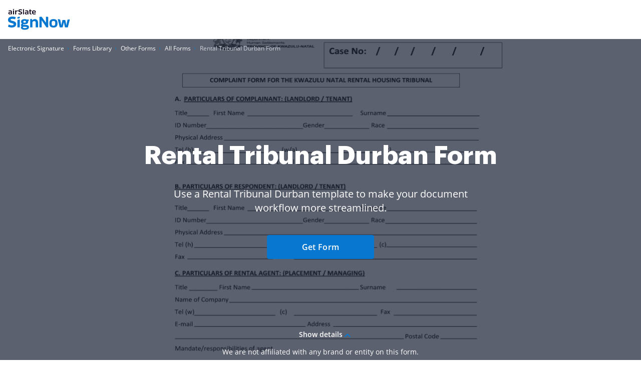

--- FILE ---
content_type: text/plain
request_url: https://www.signnow.com/mtrcs/g/collect?v=2&tid=G-MDTJN7SJVW&gtm=45je61l0v892514470z878265050za20gzb78265050zd78265050&_p=1769105197002&gcs=G111&gcd=13t3t3t3t5l1&npa=0&dma=0&cid=865366762.1769105198&ecid=1755416978&ul=en-us%40posix&sr=1280x720&_fplc=0&ur=US-OH&frm=0&pscdl=noapi&_eu=AAAAAGQ&sst.rnd=752877665.1769105198&sst.tft=1769105197002&sst.lpc=238193410&sst.navt=n&sst.ude=1&sst.sw_exp=1&_s=2&tag_exp=102015666~103116026~103200004~104527906~104528500~104684208~104684211~105391253~115495940~115616985~115938466~115938469~116744867~117041587&dl=https%3A%2F%2Fwww.signnow.com%2Ffill-and-sign-pdf-form%2F239824-rental-tribunal-durban&sid=1769105198&sct=1&seg=0&dt=Rental%20Tribunal%20Durban%20Form%20-%20Fill%20Out%20and%20Sign%20Printable%20PDF%20Template%20%7C%20airSlate%20SignNow&_tu=DA&en=GR_landings_view&_c=1&_et=17&tfd=2362&richsstsse
body_size: 588
content:
event: message
data: {"send_pixel":["https://analytics.google.com/g/s/collect?dma=0&npa=0&gcs=G111&gcd=13t3t3t3t5l1&gtm=45j91e61k0v892514470z878265050z9850111928za20gzb78265050zd78265050&tag_exp=102015666~103116026~103200004~104527906~104528500~104684208~104684211~105391253~115495940~115616985~115938466~115938469~116744867~117041587&_is_sw=0&_tu=DA&_gsid=MDTJN7SJVWHVxpNdLQbTM_WYLjtCvAvQ"],"options":{}}

event: message
data: {"send_pixel":["${transport_url}/_/set_cookie?val=3Fs1YhZyR6Ed%2FiPBIYBT1fHx4gpRpQjq0mdBIRwRTtzpvnaEgTTuR8I6IShY2KLfrKZCvu9fge9oWQrFRY%2F0UVOV%2B201005CpXt39qdsgl57I5G3HatyRnJV0aMXcOfSyKxLr9SRWF1pcsSpSpGQ3sXCjeJ0d3h3iGrl7Pyzcu%2F0ysKidNcGHcNyvek%3D&path=${encoded_path}"]}

event: message
data: {"response":{"status_code":200,"body":""}}



--- FILE ---
content_type: text/plain
request_url: https://www.signnow.com/mtrcs/g/collect?v=2&tid=G-MDTJN7SJVW&gtm=45je61l0v892514470z878265050za20gzb78265050zd78265050&_p=1769105197002&gcs=G111&gcd=13t3t3t3t5l1&npa=0&dma=0&cid=865366762.1769105198&ecid=1755416978&ul=en-us%40posix&sr=1280x720&_fplc=0&ur=US-OH&frm=0&pscdl=noapi&_eu=AAAAAGQ&sst.rnd=752877665.1769105198&sst.tft=1769105197002&sst.lpc=238193410&sst.navt=n&sst.ude=1&sst.sw_exp=1&_s=3&tag_exp=102015666~103116026~103200004~104527906~104528500~104684208~104684211~105391253~115495940~115616985~115938466~115938469~116744867~117041587&dl=https%3A%2F%2Fwww.signnow.com%2Ffill-and-sign-pdf-form%2F239824-rental-tribunal-durban&sid=1769105198&sct=1&seg=0&dt=Rental%20Tribunal%20Durban%20Form%20-%20Fill%20Out%20and%20Sign%20Printable%20PDF%20Template%20%7C%20airSlate%20SignNow&_tu=DA&en=GR_pdffiller-form-page_view&_c=1&_et=3&tfd=2385&richsstsse
body_size: 494
content:
event: message
data: {"send_pixel":["https://analytics.google.com/g/s/collect?dma=0&npa=0&gcs=G111&gcd=13t3t3t3t5l1&gtm=45j91e61k0v892514470z878265050z9850111928za20gzb78265050zd78265050&tag_exp=102015666~103116026~103200004~104527906~104528500~104684208~104684211~105391253~115495940~115616985~115938466~115938469~116744867~117041587&_is_sw=0&_tu=DA&_gsid=MDTJN7SJVWpqXaqVZVOvz_VqrWBZn8zw"],"options":{}}

event: message
data: {"send_pixel":["${transport_url}/_/set_cookie?val=ea2Hi40iMTVIOg1tFz1VhvYfG0fdYpLKH3j88r0Dy0NlC74HKaRA%2Bzeoqm%2FhAKmcK6TCFOXZdEwL3KTsEOC9f6vhAc2ds6wZ57%2BaHDqZjUfd4PxwJwLeQZ0E%2FjwjAhecGjc8d3MfDPhkocAqZ%2FGrNDexH0Iy2%2FwbhjeI7ueD9lqwMNFhCAabpaKKx80%3D&path=${encoded_path}"]}

event: message
data: {"response":{"status_code":200,"body":""}}



--- FILE ---
content_type: text/plain
request_url: https://www.signnow.com/mtrcs/g/collect?v=2&tid=G-MDTJN7SJVW&gtm=45je61l0v892514470z878265050za20gzb78265050zd78265050&_p=1769105197002&gcs=G111&gcd=13t3t3t3t5l1&npa=0&dma=0&cid=865366762.1769105198&ecid=1755416978&ul=en-us%40posix&sr=1280x720&_fplc=0&ur=US-OH&frm=0&pscdl=noapi&_eu=AAAAAGA&sst.rnd=752877665.1769105198&sst.tft=1769105197002&sst.lpc=238193410&sst.navt=n&sst.ude=1&sst.sw_exp=1&_s=1&tag_exp=102015666~103116026~103200004~104527906~104528500~104684208~104684211~105391253~115495940~115616985~115938466~115938469~116744867~117041587&dl=https%3A%2F%2Fwww.signnow.com%2Ffill-and-sign-pdf-form%2F239824-rental-tribunal-durban&sid=1769105198&sct=1&seg=0&dt=Rental%20Tribunal%20Durban%20Form%20-%20Fill%20Out%20and%20Sign%20Printable%20PDF%20Template%20%7C%20airSlate%20SignNow&_tu=DA&en=page_view&_fv=1&_nsi=1&_ss=1&up.ab_tower_guest_id=a1b28fe3e9.1769105196&tfd=2326&richsstsse
body_size: 1795
content:
event: message
data: {"send_pixel":["https://analytics.google.com/g/s/collect?dma=0&npa=0&gcs=G111&gcd=13t3t3t3t5l1&gtm=45j91e61k0v892514470z878265050z9850111928za20gzb78265050zd78265050&tag_exp=102015666~103116026~103200004~104527906~104528500~104684208~104684211~105391253~115495940~115616985~115938466~115938469~116744867~117041587&_is_sw=0&_tu=DA&_gsid=MDTJN7SJVWIq1XC46kKOq5Zth_6aVEaA"],"options":{}}

event: message
data: {"send_pixel":["https://stats.g.doubleclick.net/g/collect?v=2&dma=0&npa=0&gcs=G111&gcd=13t3t3t3t5l1&tid=G-MDTJN7SJVW&cid=865366762.1769105198&gtm=45j91e61k0v892514470z878265050z9850111928za20gzb78265050zd78265050&tag_exp=102015666~103116026~103200004~104527906~104528500~104684208~104684211~105391253~115495940~115616985~115938466~115938469~116744867~117041587&_is_sw=0&_tu=DA&aip=1"],"options":{}}

event: message
data: {"send_pixel":["${transport_url}/_/set_cookie?val=f%2BimRxe4J4chwTwTqHvcTrQQgm%2FTbZsr4ynDeBfzJYWL3N7WPsVSUOnQHhwdLryVP%2BQ%2BYzIro%2BlKprELFAyJmKDERtYqJQ7khoMl7eh9bxuv0%2FFHb2wvpJO41NaxEA3vW4HEOw%2F9rvpm8ieaKsjW9l2SE2tvMChsVlg2flHSSMAFrn2ueehY9dhiiNQ%3D&path=${encoded_path}"]}

event: message
data: {"send_pixel":["${transport_url}/_/set_cookie?val=yJIWZ7vLSq4XEkK6YSquk4eyNOLfpe09zU2huBsPXvx3bh%2BoGd75331Uto5thjD%2F3asH9q2hhAlauIve75q2MBhujykKRxWV%2BPIrnhUBmUnma6F83YPgPz93gK%2BpJkiZBkteO1hLUnSV2QY%2FXwFSVXvWb%2BNg0pN6ASRRr1L5yorQIVjem2TQwA%3D%3D&path=${encoded_path}"]}

event: message
data: {"send_pixel":["${transport_url}/_/set_cookie?val=xd8qt9sDte0dbD7p1mLWDwxhHm7PDDj%2Bq1bU8tse9%2BapqVCBRpWuXhs5l%2FV%2FfErtyx8VFM85ivUANEz3tmy%2B5SM3tbZeoAnfhQL6eIA3R91Ba5ZY%2BN3FlvOnU4%2BpPEvv3N1dBeTe6okyBXiCjfwyFyYcH%2F4DoLGRVl1l7M7K6IRJnV7J7v4zw7x670rKoFk%3D&path=${encoded_path}"]}

event: message
data: {"send_pixel":["${transport_url}/_/set_cookie?val=DU1%2FlQiEMKViu5nEpm6GuN09W7POR8nHu6DNb9VpT3QiUMsQModv2exuuxHX6bZrGYzFgNiHCYOv2JrImI4U9oEGpCisKaAYmhv9jcBM7Ccy8AXw7YjfLErOe6oHmUiD8fqEYXPkXpCu72ZNhV55K%2Fth9xasqK32uk25x6JHmLUOfAXcHV0LbERv6XdvhmXXe7hJxA%3D%3D&path=${encoded_path}"]}

event: message
data: {"send_pixel":["${transport_url}/_/set_cookie?val=DytZMS7m7z3CuIYq8%2FUHwWTkHAX8wTBshWQK1kYaG6kOcOg80Ysy8VB1og0aYbn4UpOcCz1GnzKdSZuY255f180siO5H%2FRWgd7psPsC9BfPQfmv79U6YgIHVmBeCXRvVAsD60YdRXDmf1Go%2Ba0hKHhDlee8KiFqMHVjX2bpr8vMs0c%2FbKQad7iHku2XUUNWe4X8Q34aAPw%3D%3D&path=${encoded_path}"]}

event: message
data: {"send_pixel":["${transport_url}/_/set_cookie?val=qbByhGp3t%2FXUYRrU0pu6KIh4hIkqZwC%2FwXR46i%2BQvkUgdiXRQIuxujor09fAfYl1h8JAW3aTFfJhFHuLpiHIXh0ow%2F9XaPvjcEwgu373amDAqcyrysMHeQgM42XLoWPku8AX%2FDqbK9O%2BU%2BDi%2FiSEF2WV1upycJj9J%2BG4VZIsarHMpais1Q02HivGcpJbAaI19fNvt0YUzDtTZidsYLYvsAq2SLmDe0IggdBZFQ%3D%3D&path=${encoded_path}"]}

event: message
data: {"send_pixel":["${transport_url}/_/set_cookie?val=DA8dzk2dg%2F3sTGfSx17eNmjck%2FtTxY8py03PXxpW%2FqK%2FiPftXGP5asse8O9A%2FeC%2BcuB3EaAx88k6x4h99I6hpjfswA4PmHB2xd8MB0%2F2IAtF4NH5VBr13i%2Bwl1Dd6KOmvKcQ9poNrfj%2Bkg78EAjkiAchOdulswhkrR59RGAXnqSnX%2FLKsiIttwYV1MshVIYarYegPGy336pitS%2B9ePU1VgGnetT2tbTauxkceQ%3D%3D&path=${encoded_path}"]}

event: message
data: {"send_pixel":["${transport_url}/_/set_cookie?val=pn9%2BNFKTtfpVMeShLQlvO1VId4CciypnGb%2FovMzzg%2BG5kboksSUUy9C30nSQV9MteKrNiNnpybcMRJIWubcy82CAZoDCh5ag3lzZrjahZGLmWfQsOaMx%2Bpd6b2VgLAxdbv0Cm4AriYhgB6SfQUPKeM7h19tmVH3HBsqZBwgbhVw47znj87ETYYOG5MxGjuwAd4XO9Cjv&path=${encoded_path}"]}

event: message
data: {"send_pixel":["https://c.bing.com/c.gif?Red3=BACID_350519&vid=b4586863dbc84bceaa419be6e30d84bc"]}

event: message
data: {"response":{"status_code":200,"body":""}}

